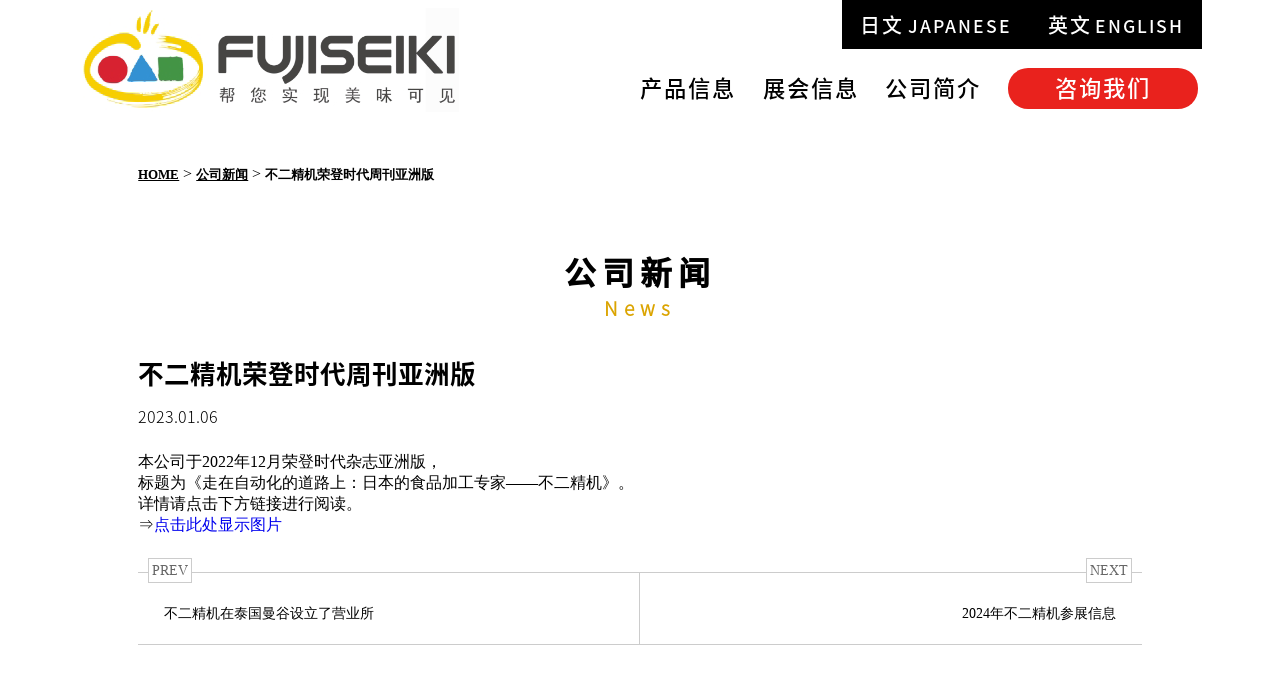

--- FILE ---
content_type: text/html; charset=UTF-8
request_url: https://fujiseiki-china.com/news/news-633/
body_size: 26800
content:
<!doctype html>
<html lang="zh-Hans">
<head>
<meta charset="UTF-8">
<meta http-equiv="X-UA-Compatible" content="IE=edge">
<meta name="viewport" content="width=device-width, initial-scale=1">
<meta name="format-detection" content="telephone=no">
<link rel="icon" type="image/vnd.microsoft.icon" href="https://fujiseiki-china.com/wp/wp-content/themes/twentytwelve_child/img/favicon.ico">
<link href="https://fujiseiki-china.com/wp/wp-content/themes/twentytwelve_child/css/style.css" rel="stylesheet" type="text/css">
<link href="https://fujiseiki-china.com/wp/wp-content/themes/twentytwelve_child/css/style_sp.css" rel="stylesheet" type="text/css">

<meta name='robots' content='index, follow, max-image-preview:large, max-snippet:-1, max-video-preview:-1' />

	<!-- This site is optimized with the Yoast SEO plugin v24.1 - https://yoast.com/wordpress/plugins/seo/ -->
	<title>不二精机荣登时代周刊亚洲版 | 不二精机</title>
	<link rel="canonical" href="https://fujiseiki-china.com/news/news-633/" />
	<meta property="og:locale" content="zh_CN" />
	<meta property="og:type" content="article" />
	<meta property="og:title" content="不二精机荣登时代周刊亚洲版 | 不二精机" />
	<meta property="og:description" content="本公司于2022年12月荣登时代杂志亚洲版， 标题为《走在自动化的道路上：日本的食品加工专家——不二精机》。 [&hellip;]" />
	<meta property="og:url" content="https://fujiseiki-china.com/news/news-633/" />
	<meta property="og:site_name" content="不二精机" />
	<meta property="article:modified_time" content="2023-08-01T08:26:05+00:00" />
	<meta name="twitter:card" content="summary_large_image" />
	<script type="application/ld+json" class="yoast-schema-graph">{"@context":"https://schema.org","@graph":[{"@type":"WebPage","@id":"https://fujiseiki-china.com/news/news-633/","url":"https://fujiseiki-china.com/news/news-633/","name":"不二精机荣登时代周刊亚洲版 | 不二精机","isPartOf":{"@id":"https://fujiseiki-china.com/#website"},"primaryImageOfPage":{"@id":"https://fujiseiki-china.com/news/news-633/#primaryimage"},"image":{"@id":"https://fujiseiki-china.com/news/news-633/#primaryimage"},"thumbnailUrl":"","datePublished":"2023-01-06T06:28:24+00:00","dateModified":"2023-08-01T08:26:05+00:00","breadcrumb":{"@id":"https://fujiseiki-china.com/news/news-633/#breadcrumb"},"inLanguage":"zh-Hans","potentialAction":[{"@type":"ReadAction","target":["https://fujiseiki-china.com/news/news-633/"]}]},{"@type":"ImageObject","inLanguage":"zh-Hans","@id":"https://fujiseiki-china.com/news/news-633/#primaryimage","url":"","contentUrl":""},{"@type":"BreadcrumbList","@id":"https://fujiseiki-china.com/news/news-633/#breadcrumb","itemListElement":[{"@type":"ListItem","position":1,"name":"ホーム","item":"https://fujiseiki-china.com/"},{"@type":"ListItem","position":2,"name":"公司新闻","item":"https://fujiseiki-china.com/news/"},{"@type":"ListItem","position":3,"name":"不二精机荣登时代周刊亚洲版"}]},{"@type":"WebSite","@id":"https://fujiseiki-china.com/#website","url":"https://fujiseiki-china.com/","name":"不二精机","description":"省人力饭团生产线　食品机的不二精机","potentialAction":[{"@type":"SearchAction","target":{"@type":"EntryPoint","urlTemplate":"https://fujiseiki-china.com/?s={search_term_string}"},"query-input":{"@type":"PropertyValueSpecification","valueRequired":true,"valueName":"search_term_string"}}],"inLanguage":"zh-Hans"}]}</script>
	<!-- / Yoast SEO plugin. -->


<style id='wp-img-auto-sizes-contain-inline-css' type='text/css'>
img:is([sizes=auto i],[sizes^="auto," i]){contain-intrinsic-size:3000px 1500px}
/*# sourceURL=wp-img-auto-sizes-contain-inline-css */
</style>
<style id='wp-block-library-inline-css' type='text/css'>
:root{--wp-block-synced-color:#7a00df;--wp-block-synced-color--rgb:122,0,223;--wp-bound-block-color:var(--wp-block-synced-color);--wp-editor-canvas-background:#ddd;--wp-admin-theme-color:#007cba;--wp-admin-theme-color--rgb:0,124,186;--wp-admin-theme-color-darker-10:#006ba1;--wp-admin-theme-color-darker-10--rgb:0,107,160.5;--wp-admin-theme-color-darker-20:#005a87;--wp-admin-theme-color-darker-20--rgb:0,90,135;--wp-admin-border-width-focus:2px}@media (min-resolution:192dpi){:root{--wp-admin-border-width-focus:1.5px}}.wp-element-button{cursor:pointer}:root .has-very-light-gray-background-color{background-color:#eee}:root .has-very-dark-gray-background-color{background-color:#313131}:root .has-very-light-gray-color{color:#eee}:root .has-very-dark-gray-color{color:#313131}:root .has-vivid-green-cyan-to-vivid-cyan-blue-gradient-background{background:linear-gradient(135deg,#00d084,#0693e3)}:root .has-purple-crush-gradient-background{background:linear-gradient(135deg,#34e2e4,#4721fb 50%,#ab1dfe)}:root .has-hazy-dawn-gradient-background{background:linear-gradient(135deg,#faaca8,#dad0ec)}:root .has-subdued-olive-gradient-background{background:linear-gradient(135deg,#fafae1,#67a671)}:root .has-atomic-cream-gradient-background{background:linear-gradient(135deg,#fdd79a,#004a59)}:root .has-nightshade-gradient-background{background:linear-gradient(135deg,#330968,#31cdcf)}:root .has-midnight-gradient-background{background:linear-gradient(135deg,#020381,#2874fc)}:root{--wp--preset--font-size--normal:16px;--wp--preset--font-size--huge:42px}.has-regular-font-size{font-size:1em}.has-larger-font-size{font-size:2.625em}.has-normal-font-size{font-size:var(--wp--preset--font-size--normal)}.has-huge-font-size{font-size:var(--wp--preset--font-size--huge)}.has-text-align-center{text-align:center}.has-text-align-left{text-align:left}.has-text-align-right{text-align:right}.has-fit-text{white-space:nowrap!important}#end-resizable-editor-section{display:none}.aligncenter{clear:both}.items-justified-left{justify-content:flex-start}.items-justified-center{justify-content:center}.items-justified-right{justify-content:flex-end}.items-justified-space-between{justify-content:space-between}.screen-reader-text{border:0;clip-path:inset(50%);height:1px;margin:-1px;overflow:hidden;padding:0;position:absolute;width:1px;word-wrap:normal!important}.screen-reader-text:focus{background-color:#ddd;clip-path:none;color:#444;display:block;font-size:1em;height:auto;left:5px;line-height:normal;padding:15px 23px 14px;text-decoration:none;top:5px;width:auto;z-index:100000}html :where(.has-border-color){border-style:solid}html :where([style*=border-top-color]){border-top-style:solid}html :where([style*=border-right-color]){border-right-style:solid}html :where([style*=border-bottom-color]){border-bottom-style:solid}html :where([style*=border-left-color]){border-left-style:solid}html :where([style*=border-width]){border-style:solid}html :where([style*=border-top-width]){border-top-style:solid}html :where([style*=border-right-width]){border-right-style:solid}html :where([style*=border-bottom-width]){border-bottom-style:solid}html :where([style*=border-left-width]){border-left-style:solid}html :where(img[class*=wp-image-]){height:auto;max-width:100%}:where(figure){margin:0 0 1em}html :where(.is-position-sticky){--wp-admin--admin-bar--position-offset:var(--wp-admin--admin-bar--height,0px)}@media screen and (max-width:600px){html :where(.is-position-sticky){--wp-admin--admin-bar--position-offset:0px}}

/*# sourceURL=wp-block-library-inline-css */
</style><style id='global-styles-inline-css' type='text/css'>
:root{--wp--preset--aspect-ratio--square: 1;--wp--preset--aspect-ratio--4-3: 4/3;--wp--preset--aspect-ratio--3-4: 3/4;--wp--preset--aspect-ratio--3-2: 3/2;--wp--preset--aspect-ratio--2-3: 2/3;--wp--preset--aspect-ratio--16-9: 16/9;--wp--preset--aspect-ratio--9-16: 9/16;--wp--preset--color--black: #000000;--wp--preset--color--cyan-bluish-gray: #abb8c3;--wp--preset--color--white: #fff;--wp--preset--color--pale-pink: #f78da7;--wp--preset--color--vivid-red: #cf2e2e;--wp--preset--color--luminous-vivid-orange: #ff6900;--wp--preset--color--luminous-vivid-amber: #fcb900;--wp--preset--color--light-green-cyan: #7bdcb5;--wp--preset--color--vivid-green-cyan: #00d084;--wp--preset--color--pale-cyan-blue: #8ed1fc;--wp--preset--color--vivid-cyan-blue: #0693e3;--wp--preset--color--vivid-purple: #9b51e0;--wp--preset--color--blue: #21759b;--wp--preset--color--dark-gray: #444;--wp--preset--color--medium-gray: #9f9f9f;--wp--preset--color--light-gray: #e6e6e6;--wp--preset--gradient--vivid-cyan-blue-to-vivid-purple: linear-gradient(135deg,rgb(6,147,227) 0%,rgb(155,81,224) 100%);--wp--preset--gradient--light-green-cyan-to-vivid-green-cyan: linear-gradient(135deg,rgb(122,220,180) 0%,rgb(0,208,130) 100%);--wp--preset--gradient--luminous-vivid-amber-to-luminous-vivid-orange: linear-gradient(135deg,rgb(252,185,0) 0%,rgb(255,105,0) 100%);--wp--preset--gradient--luminous-vivid-orange-to-vivid-red: linear-gradient(135deg,rgb(255,105,0) 0%,rgb(207,46,46) 100%);--wp--preset--gradient--very-light-gray-to-cyan-bluish-gray: linear-gradient(135deg,rgb(238,238,238) 0%,rgb(169,184,195) 100%);--wp--preset--gradient--cool-to-warm-spectrum: linear-gradient(135deg,rgb(74,234,220) 0%,rgb(151,120,209) 20%,rgb(207,42,186) 40%,rgb(238,44,130) 60%,rgb(251,105,98) 80%,rgb(254,248,76) 100%);--wp--preset--gradient--blush-light-purple: linear-gradient(135deg,rgb(255,206,236) 0%,rgb(152,150,240) 100%);--wp--preset--gradient--blush-bordeaux: linear-gradient(135deg,rgb(254,205,165) 0%,rgb(254,45,45) 50%,rgb(107,0,62) 100%);--wp--preset--gradient--luminous-dusk: linear-gradient(135deg,rgb(255,203,112) 0%,rgb(199,81,192) 50%,rgb(65,88,208) 100%);--wp--preset--gradient--pale-ocean: linear-gradient(135deg,rgb(255,245,203) 0%,rgb(182,227,212) 50%,rgb(51,167,181) 100%);--wp--preset--gradient--electric-grass: linear-gradient(135deg,rgb(202,248,128) 0%,rgb(113,206,126) 100%);--wp--preset--gradient--midnight: linear-gradient(135deg,rgb(2,3,129) 0%,rgb(40,116,252) 100%);--wp--preset--font-size--small: 13px;--wp--preset--font-size--medium: 20px;--wp--preset--font-size--large: 36px;--wp--preset--font-size--x-large: 42px;--wp--preset--spacing--20: 0.44rem;--wp--preset--spacing--30: 0.67rem;--wp--preset--spacing--40: 1rem;--wp--preset--spacing--50: 1.5rem;--wp--preset--spacing--60: 2.25rem;--wp--preset--spacing--70: 3.38rem;--wp--preset--spacing--80: 5.06rem;--wp--preset--shadow--natural: 6px 6px 9px rgba(0, 0, 0, 0.2);--wp--preset--shadow--deep: 12px 12px 50px rgba(0, 0, 0, 0.4);--wp--preset--shadow--sharp: 6px 6px 0px rgba(0, 0, 0, 0.2);--wp--preset--shadow--outlined: 6px 6px 0px -3px rgb(255, 255, 255), 6px 6px rgb(0, 0, 0);--wp--preset--shadow--crisp: 6px 6px 0px rgb(0, 0, 0);}:where(.is-layout-flex){gap: 0.5em;}:where(.is-layout-grid){gap: 0.5em;}body .is-layout-flex{display: flex;}.is-layout-flex{flex-wrap: wrap;align-items: center;}.is-layout-flex > :is(*, div){margin: 0;}body .is-layout-grid{display: grid;}.is-layout-grid > :is(*, div){margin: 0;}:where(.wp-block-columns.is-layout-flex){gap: 2em;}:where(.wp-block-columns.is-layout-grid){gap: 2em;}:where(.wp-block-post-template.is-layout-flex){gap: 1.25em;}:where(.wp-block-post-template.is-layout-grid){gap: 1.25em;}.has-black-color{color: var(--wp--preset--color--black) !important;}.has-cyan-bluish-gray-color{color: var(--wp--preset--color--cyan-bluish-gray) !important;}.has-white-color{color: var(--wp--preset--color--white) !important;}.has-pale-pink-color{color: var(--wp--preset--color--pale-pink) !important;}.has-vivid-red-color{color: var(--wp--preset--color--vivid-red) !important;}.has-luminous-vivid-orange-color{color: var(--wp--preset--color--luminous-vivid-orange) !important;}.has-luminous-vivid-amber-color{color: var(--wp--preset--color--luminous-vivid-amber) !important;}.has-light-green-cyan-color{color: var(--wp--preset--color--light-green-cyan) !important;}.has-vivid-green-cyan-color{color: var(--wp--preset--color--vivid-green-cyan) !important;}.has-pale-cyan-blue-color{color: var(--wp--preset--color--pale-cyan-blue) !important;}.has-vivid-cyan-blue-color{color: var(--wp--preset--color--vivid-cyan-blue) !important;}.has-vivid-purple-color{color: var(--wp--preset--color--vivid-purple) !important;}.has-black-background-color{background-color: var(--wp--preset--color--black) !important;}.has-cyan-bluish-gray-background-color{background-color: var(--wp--preset--color--cyan-bluish-gray) !important;}.has-white-background-color{background-color: var(--wp--preset--color--white) !important;}.has-pale-pink-background-color{background-color: var(--wp--preset--color--pale-pink) !important;}.has-vivid-red-background-color{background-color: var(--wp--preset--color--vivid-red) !important;}.has-luminous-vivid-orange-background-color{background-color: var(--wp--preset--color--luminous-vivid-orange) !important;}.has-luminous-vivid-amber-background-color{background-color: var(--wp--preset--color--luminous-vivid-amber) !important;}.has-light-green-cyan-background-color{background-color: var(--wp--preset--color--light-green-cyan) !important;}.has-vivid-green-cyan-background-color{background-color: var(--wp--preset--color--vivid-green-cyan) !important;}.has-pale-cyan-blue-background-color{background-color: var(--wp--preset--color--pale-cyan-blue) !important;}.has-vivid-cyan-blue-background-color{background-color: var(--wp--preset--color--vivid-cyan-blue) !important;}.has-vivid-purple-background-color{background-color: var(--wp--preset--color--vivid-purple) !important;}.has-black-border-color{border-color: var(--wp--preset--color--black) !important;}.has-cyan-bluish-gray-border-color{border-color: var(--wp--preset--color--cyan-bluish-gray) !important;}.has-white-border-color{border-color: var(--wp--preset--color--white) !important;}.has-pale-pink-border-color{border-color: var(--wp--preset--color--pale-pink) !important;}.has-vivid-red-border-color{border-color: var(--wp--preset--color--vivid-red) !important;}.has-luminous-vivid-orange-border-color{border-color: var(--wp--preset--color--luminous-vivid-orange) !important;}.has-luminous-vivid-amber-border-color{border-color: var(--wp--preset--color--luminous-vivid-amber) !important;}.has-light-green-cyan-border-color{border-color: var(--wp--preset--color--light-green-cyan) !important;}.has-vivid-green-cyan-border-color{border-color: var(--wp--preset--color--vivid-green-cyan) !important;}.has-pale-cyan-blue-border-color{border-color: var(--wp--preset--color--pale-cyan-blue) !important;}.has-vivid-cyan-blue-border-color{border-color: var(--wp--preset--color--vivid-cyan-blue) !important;}.has-vivid-purple-border-color{border-color: var(--wp--preset--color--vivid-purple) !important;}.has-vivid-cyan-blue-to-vivid-purple-gradient-background{background: var(--wp--preset--gradient--vivid-cyan-blue-to-vivid-purple) !important;}.has-light-green-cyan-to-vivid-green-cyan-gradient-background{background: var(--wp--preset--gradient--light-green-cyan-to-vivid-green-cyan) !important;}.has-luminous-vivid-amber-to-luminous-vivid-orange-gradient-background{background: var(--wp--preset--gradient--luminous-vivid-amber-to-luminous-vivid-orange) !important;}.has-luminous-vivid-orange-to-vivid-red-gradient-background{background: var(--wp--preset--gradient--luminous-vivid-orange-to-vivid-red) !important;}.has-very-light-gray-to-cyan-bluish-gray-gradient-background{background: var(--wp--preset--gradient--very-light-gray-to-cyan-bluish-gray) !important;}.has-cool-to-warm-spectrum-gradient-background{background: var(--wp--preset--gradient--cool-to-warm-spectrum) !important;}.has-blush-light-purple-gradient-background{background: var(--wp--preset--gradient--blush-light-purple) !important;}.has-blush-bordeaux-gradient-background{background: var(--wp--preset--gradient--blush-bordeaux) !important;}.has-luminous-dusk-gradient-background{background: var(--wp--preset--gradient--luminous-dusk) !important;}.has-pale-ocean-gradient-background{background: var(--wp--preset--gradient--pale-ocean) !important;}.has-electric-grass-gradient-background{background: var(--wp--preset--gradient--electric-grass) !important;}.has-midnight-gradient-background{background: var(--wp--preset--gradient--midnight) !important;}.has-small-font-size{font-size: var(--wp--preset--font-size--small) !important;}.has-medium-font-size{font-size: var(--wp--preset--font-size--medium) !important;}.has-large-font-size{font-size: var(--wp--preset--font-size--large) !important;}.has-x-large-font-size{font-size: var(--wp--preset--font-size--x-large) !important;}
/*# sourceURL=global-styles-inline-css */
</style>

<style id='classic-theme-styles-inline-css' type='text/css'>
/*! This file is auto-generated */
.wp-block-button__link{color:#fff;background-color:#32373c;border-radius:9999px;box-shadow:none;text-decoration:none;padding:calc(.667em + 2px) calc(1.333em + 2px);font-size:1.125em}.wp-block-file__button{background:#32373c;color:#fff;text-decoration:none}
/*# sourceURL=/wp-includes/css/classic-themes.min.css */
</style>
<link rel='stylesheet' id='contact-form-7-css' href='https://fujiseiki-china.com/wp/wp-content/plugins/contact-form-7/includes/css/styles.css' type='text/css' media='all' />
<link rel='stylesheet' id='twentytwelve-fonts-css' href='https://fonts.googleapis.com/css?family=Open+Sans%3A400italic%2C700italic%2C400%2C700&#038;subset=latin%2Clatin-ext&#038;display=fallback' type='text/css' media='all' />
<link rel='stylesheet' id='twentytwelve-style-css' href='https://fujiseiki-china.com/wp/wp-content/themes/twentytwelve_child/style.css' type='text/css' media='all' />
<link rel='stylesheet' id='twentytwelve-block-style-css' href='https://fujiseiki-china.com/wp/wp-content/themes/twentytwelve/css/blocks.css' type='text/css' media='all' />
<script type="text/javascript" src="https://fujiseiki-china.com/wp/wp-includes/js/jquery/jquery.min.js" id="jquery-core-js"></script>
<script type="text/javascript" src="https://fujiseiki-china.com/wp/wp-includes/js/jquery/jquery-migrate.min.js" id="jquery-migrate-js"></script>
<noscript><style>.lazyload[data-src]{display:none !important;}</style></noscript><style>.lazyload{background-image:none !important;}.lazyload:before{background-image:none !important;}</style></head>
<body>
<div class="gridContainer">
  <!-- Navigation -->
	<header class="header">
		<div class="container">
			<div class="r_top">
				<h1><a href="https://fujiseiki-china.com/"><img src="[data-uri]" alt="不二精機" class="logo lazyload" id="logo" data-src="https://fujiseiki-china.com/wp/wp-content/themes/twentytwelve_child/img/logo.png" decoding="async" data-eio-rwidth="376" data-eio-rheight="104"><noscript><img src="https://fujiseiki-china.com/wp/wp-content/themes/twentytwelve_child/img/logo.png" alt="不二精機" class="logo" id="logo" data-eio="l"></noscript></a></h1>
				<div class="openbtn"><span></span><span></span><span></span></div>
				<nav class="r_nav text-medium" id="g-nav">
				<div id="g-nav-list">
				<ul class="r_nav1">
					<li><a href="https://www.fuji-seiki.co.jp/">日文<span>JAPANESE</span></a></li>
					<li><a href="https://international.fuji-seiki.co.jp/">英文<span>ENGLISH</span></a></li> 
				</ul>
				<ul id="menu-top-menu" class="r_nav2"><li id="menu-item-64" class="menu-item menu-item-type-post_type menu-item-object-page menu-item-64"><a href="https://fujiseiki-china.com/products/">产品信息</a></li>
<li id="menu-item-430" class="menu-item menu-item-type-post_type menu-item-object-page menu-item-430"><a href="https://fujiseiki-china.com/exhibitions/">展会信息</a></li>
<li id="menu-item-34" class="menu-item menu-item-type-post_type menu-item-object-page menu-item-34"><a href="https://fujiseiki-china.com/about/">公司简介</a></li>
<li id="menu-item-45" class="menu-item menu-item-type-post_type menu-item-object-page menu-item-45"><a href="https://fujiseiki-china.com/contact/">咨询我们</a></li>
</ul>				</div>
				</nav>
			</div>
		</div>
	</header>	
<main class="main">
<section class="sub1">
<div class="container">
<div class="box">
<div class="breadcrumb-area">
<span property="itemListElement" typeof="ListItem"><a property="item" typeof="WebPage" title="Go to 不二精机." href="https://fujiseiki-china.com" class="home" ><span property="name">HOME</span></a><meta property="position" content="1"></span> &gt; <span property="itemListElement" typeof="ListItem"><a property="item" typeof="WebPage" title="转到 公司新闻." href="https://fujiseiki-china.com/news/" class="archive post-news-archive" ><span property="name">公司新闻</span></a><meta property="position" content="2"></span> &gt; <span property="itemListElement" typeof="ListItem"><span property="name" class="post post-news current-item">不二精机荣登时代周刊亚洲版</span><meta property="url" content="https://fujiseiki-china.com/news/news-633/"><meta property="position" content="3"></span></div>
	<h2 class="sub_tit_h2 text-medium">公司新闻<span class="text-light">News</span></h2>
  <div>
    <div>
   <h3 class='event-title text-bold'>不二精机荣登时代周刊亚洲版</h3>
   <p class='event-date text-light'>2023.01.06</p>

	<p class='event-content text-light'><p>本公司于2022年12月荣登时代杂志亚洲版，</p>
<p>标题为《走在自动化的道路上：日本的食品加工专家——不二精机》。</p>
<p>详情请点击下方链接进行阅读。</p>
<p>⇒<a href="https://fujiseiki-china.com/wp/wp-content/uploads/2023/01/点击此处显示图片.pdf">点击此处显示图片</a></p>
</p>

        </div>
   
 </div>

 
<div>
<div id="prev_next" class="clearfix">  
<a href="https://fujiseiki-china.com/news/news-577/" title="不二精机在泰国曼谷设立了营业所" id="prev" class="clearfix">
<div id="prev_title">PREV</div><div class="pn_navi"><p>不二精机在泰国曼谷设立了营业所</p></div></a><a href="https://fujiseiki-china.com/news/news-751/" title="2024年不二精机参展信息" id="next" class="clearfix">  
<div id="next_title">NEXT</div><div class="pn_navi2">
<p>2024年不二精机参展信息</p></div></a></div>
</div>


</div>
</div>
</section>
		
</main>

<footer class="fot" id="footer">
		<div class="container">
			<div class="fot_menu">
				<ul id="menu-footer_menu" class="fot_menu_ul text-light"><li id="menu-item-65" class="menu-item menu-item-type-post_type menu-item-object-page menu-item-home menu-item-65"><a href="https://fujiseiki-china.com/">首页</a></li>
<li id="menu-item-66" class="menu-item menu-item-type-post_type menu-item-object-page menu-item-66"><a href="https://fujiseiki-china.com/products/">产品信息</a></li>
<li id="menu-item-429" class="menu-item menu-item-type-post_type menu-item-object-page menu-item-429"><a href="https://fujiseiki-china.com/exhibitions/">展会信息</a></li>
<li id="menu-item-67" class="menu-item menu-item-type-post_type menu-item-object-page menu-item-67"><a href="https://fujiseiki-china.com/about/">公司简介</a></li>
<li id="menu-item-68" class="menu-item menu-item-type-post_type menu-item-object-page menu-item-privacy-policy menu-item-68"><a rel="privacy-policy" href="https://fujiseiki-china.com/privacy/">隐私安全</a></li>
<li id="menu-item-69" class="menu-item menu-item-type-post_type menu-item-object-page menu-item-69"><a href="https://fujiseiki-china.com/contact/">咨询我们</a></li>
</ul>			</div>
			<div class="copyright text-light">All rights reversed. Copyright FUJISEIKI CO.,LTD.</div>
		</div>
    </footer>
</div>
<script src="https://ajax.googleapis.com/ajax/libs/jquery/3.4.1/jquery.min.js"></script>
<script type="text/javascript" src="https://fujiseiki-china.com/wp/wp-content/themes/twentytwelve_child/js/footerFixed.js"></script>
<script>
var $m = jQuery.noConflict();
	
	
$m('.openbtn').click(function(){
	$m(this).toggleClass('active');
	$m('#g-nav').toggleClass('panelactive');
});

$m('#g-nav a').click(function(){
	$m('.openbtn').removeClass('active');
	$m('#g-nav').removeClass('panelactive');
});
	</script>
<!-- Main Container Ends -->
<script type="speculationrules">
{"prefetch":[{"source":"document","where":{"and":[{"href_matches":"/*"},{"not":{"href_matches":["/wp/wp-*.php","/wp/wp-admin/*","/wp/wp-content/uploads/*","/wp/wp-content/*","/wp/wp-content/plugins/*","/wp/wp-content/themes/twentytwelve_child/*","/wp/wp-content/themes/twentytwelve/*","/*\\?(.+)"]}},{"not":{"selector_matches":"a[rel~=\"nofollow\"]"}},{"not":{"selector_matches":".no-prefetch, .no-prefetch a"}}]},"eagerness":"conservative"}]}
</script>
<script type="text/javascript" id="eio-lazy-load-js-before">
/* <![CDATA[ */
var eio_lazy_vars = {"exactdn_domain":"","skip_autoscale":0,"bg_min_dpr":1.1,"threshold":0,"use_dpr":1};
//# sourceURL=eio-lazy-load-js-before
/* ]]> */
</script>
<script type="text/javascript" src="https://fujiseiki-china.com/wp/wp-content/plugins/ewww-image-optimizer/includes/lazysizes.min.js" id="eio-lazy-load-js" async="async" data-wp-strategy="async"></script>
<script type="text/javascript" src="https://fujiseiki-china.com/wp/wp-includes/js/dist/hooks.min.js" id="wp-hooks-js"></script>
<script type="text/javascript" src="https://fujiseiki-china.com/wp/wp-includes/js/dist/i18n.min.js" id="wp-i18n-js"></script>
<script type="text/javascript" id="wp-i18n-js-after">
/* <![CDATA[ */
wp.i18n.setLocaleData( { 'text direction\u0004ltr': [ 'ltr' ] } );
//# sourceURL=wp-i18n-js-after
/* ]]> */
</script>
<script type="text/javascript" src="https://fujiseiki-china.com/wp/wp-content/plugins/contact-form-7/includes/swv/js/index.js" id="swv-js"></script>
<script type="text/javascript" id="contact-form-7-js-translations">
/* <![CDATA[ */
( function( domain, translations ) {
	var localeData = translations.locale_data[ domain ] || translations.locale_data.messages;
	localeData[""].domain = domain;
	wp.i18n.setLocaleData( localeData, domain );
} )( "contact-form-7", {"translation-revision-date":"2024-12-09 02:48:04+0000","generator":"GlotPress\/4.0.1","domain":"messages","locale_data":{"messages":{"":{"domain":"messages","plural-forms":"nplurals=1; plural=0;","lang":"zh_CN"},"Error:":["\u62a5\u9519\uff1a"]}},"comment":{"reference":"includes\/js\/index.js"}} );
//# sourceURL=contact-form-7-js-translations
/* ]]> */
</script>
<script type="text/javascript" id="contact-form-7-js-before">
/* <![CDATA[ */
var wpcf7 = {
    "api": {
        "root": "https:\/\/fujiseiki-china.com\/wp-json\/",
        "namespace": "contact-form-7\/v1"
    }
};
//# sourceURL=contact-form-7-js-before
/* ]]> */
</script>
<script type="text/javascript" src="https://fujiseiki-china.com/wp/wp-content/plugins/contact-form-7/includes/js/index.js" id="contact-form-7-js"></script>
<script type="text/javascript" src="https://fujiseiki-china.com/wp/wp-content/themes/twentytwelve/js/navigation.js" id="twentytwelve-navigation-js"></script>
</body>
</html>

--- FILE ---
content_type: text/css
request_url: https://fujiseiki-china.com/wp/wp-content/themes/twentytwelve_child/css/style.css
body_size: 27292
content:
@charset "utf-8";

@font-face {
	font-family: 'myfont1-1';
	src:url("../fonts/san-serif/NotoSansSC-Regular.otf") format('opentype');
	font-weight: regular;
	font-display: swap;
}

@font-face {
	font-family: 'myfont1-2';
	src:url("../fonts/san-serif/NotoSansSC-Thin.otf") format('opentype');
	font-weight: thin;
	font-display: swap;
}

@font-face {
	font-family: 'myfont1-3';
	src:url("../fonts/san-serif/NotoSansSC-Light.otf") format('opentype');
	font-weight: light;
	font-display: swap;
}

@font-face {
	font-family: 'myfont1-4';
	src:url("../fonts/san-serif/NotoSansSC-Medium.otf") format('opentype');
	font-weight: medium;
	font-display: swap;
}

@font-face {
	font-family: 'myfont1-5';
	src:url("../fonts/san-serif/NotoSansSC-Bold.otf") format('opentype');
	font-weight: bold;
	font-display: swap;
}

@font-face {
	font-family: 'myfont2-1';
	src:url("../fonts/serif/NotoSerifSC-Regular.otf") format('opentype');
	font-weight: regular;
	font-display: swap;
}

@font-face {
	font-family: 'myfont2-2';
	src:url("../fonts/serif/NotoSerifSC-SemiBold.otf") format('opentype');
	font-weight: semibold;
	font-display: swap;
}

@font-face {
	font-family: 'myfont2-3';
	src:url("../fonts/serif/NotoSerifSC-Bold.otf")format('opentype');
	font-weight: bold;
	font-display: swap;
}

.text {
  font-family: 'myfont1-1', sans-serif;
  font-weight: regular;
}

.text-thin {
  font-family: 'myfont1-2', sans-serif;
  font-weight: thin;
}
	
.text-light {
  font-family: 'myfont1-3', sans-serif;
  font-style: light;
}

.text-medium {
  font-family: 'myfont1-4', sans-serif;
  font-style: medium;
}
.text-bold {
  font-family: 'myfont1-5', sans-serif;
  font-weight: bold:
}

.subtext {
  font-family: 'myfont2-1', sans-serif;
  font-weight: regular;
}
.subtext-medium {
  font-family: 'myfont2-2', sans-serif;
  font-style: semibold;
}
.subtext-bold {
  font-family: 'myfont2-3', sans-serif;
  font-weight: bold:
}



body {
	background-color: #fff;
	margin-top: 0px;
	margin-right: 0px;
	margin-bottom: 0px;
	margin-left: 0px;
	font-style: normal;
	font-weight: 200;
	overflow-x: hidden !important;
	word-break: break-all;
}

.gridContainer {
	margin-left: auto;
	margin-right: auto;
	width: 100%;
	padding-left: 0;
	padding-right: 0;
}

/* Container */
.container {
	width: 100%;
	max-width:1115px;
	display: block;
	margin-left: auto;
	margin-right: auto;
}

.container2 {
	width: 100%;
	max-width:1138px;
	display: block;
	margin-left: auto;
	margin-right: auto;
}

*{margin:0; padding:0;}
a:link,a:hover,a:visited{text-decoration:none;}
img, object, embed, video {
	max-width: 100%;
}

*, *::before, *::after {
    box-sizing: border-box;
}

.ie6 img {
	width:100%;
}

img{width:100%; height:auto; display:block;}

.logo{max-width:376px;}

header,main,footer{width:100%; margin:0 auto;}

.side{text-align: justify; text-justify: inter-ideograph;}




/******************************* header ****************************************/

.header {
    position: absolute;
    top: 0;
    left: 0;
    width: 100%;
    display: -webkit-box;
    display: -ms-flexbox;
    display: flex;
    -ms-flex-wrap: nowrap;
    flex-wrap: nowrap;
    -webkit-box-pack: justify;
    -ms-flex-pack: justify;
    justify-content: space-between;
    -webkit-box-align: stretch;
    -ms-flex-align: stretch;
    align-items: stretch;
    -webkit-transition: all 0.4s ease;
    transition: all 0.4s ease;
	padding:0 1%;
}


.header {
    position: relative;
}

.header .r_top .r_nav li a{transition:1.0s;}
.header .r_top .r_nav li a,.header .r_top .r_nav li a:hover,.header .r_top .r_nav li a:visited{color:#000;}

.r_nav2 .nav_4 a {position: relative; display: inline-block; text-decoration: none;}
.r_nav2 .nav_4 a::after {position: absolute; bottom: -4px; left: 0; content: ''; width: 100%; height: 2px; background: #e9221d; transform: scale(0, 1); transform-origin: right top; transition: transform .3s;}
.r_nav2 .nav_4 a:hover::after {transform-origin: left top; transform: scale(1, 1);}

/***********************************************/
/***********************************************/
/***********************************************/
.r_nav2 li:not(:last-child) a {position: relative; display: inline-block; text-decoration: none;}
.r_nav2 li:not(:last-child) a::after {position: absolute; bottom: -4px; left: 0; content: ''; width: 100%; height: 2px; background: #e9221d; transform: scale(0, 1); transform-origin: right top; transition: transform .3s;}
.r_nav2 li:not(:last-child) a:hover::after {transform-origin: left top; transform: scale(1, 1);}
.menu-top-menu-container{display:none;}
/***********************************************/
/***********************************************/
/***********************************************/



.r_top{display: flex; justify-content: space-between;}
.r_top h1{margin:0.26em 0;}

.r_top {
    -webkit-transition: all 0.3s;
    -o-transition: all 0.3s;
    transition: all 0.3s;
    width: 100%;
    z-index: 4;
}

.r_nav1 li a:link,.r_nav1 li a:visited{color:#fff !important;}

.main1{width:100%; margin-right: auto; margin-left: auto;}

.main_tit,.main_tit2{font-size:1.7rem; margin:3.2rem auto 1.3rem; text-align:center; color:#222222;}
.main_titspan{margin-right:1rem;}
.main_p{margin:0.9em 0 0; text-indent: 2em;}
.main_p2{margin:0.8em 0 3.5em;}
.main_p,.main_p2{font-size:1.1rem; line-height:2; color:#222222;}
.main_p2{text-align:right; margin-right:2.1em;}
.main_p2 span{margin-left:1rem;}
.main_p3{margin:1.2em 0 0; line-height:1.8;}
.sub1_p2{text-indent: 2em; display: block;}

.banner1{max-width:319px; margin:0 auto;}
.main_list1 p{border-radius: 16px; position: relative; overflow: hidden;}
.main_list1 a{display:block; transition:1.0s;}
.main_list1 a img{transition:1.0s;}
.main_list1 a:hover {opacity: 0.5;}
.hoverMask{
  opacity: 0;
  width: 100%;
  height: auto;
  position: absolute;
  top: 0;
  bottom: 0;
  right: 0;
  left: 0;
  background: rgba(0,0,0,0.7);
  display: flex;
  justify-content: center;
  align-items: center;
  color: #fff;
  text-align: center;
  transition:all 0.6s ease;
}

.hoverMask:hover{
  opacity: 1;
}

.main_box{padding:0 2.5%;}
.main_list1 {color: #000;}
.main_l_h3{color:#222222; font-size:1.4rem; width:84%; margin:0.8rem auto; letter-spacing: 1px;}
.main_l_h_span,.main_l_h_span2{color:#f7b900; display:block; letter-spacing: 1px;}
.main_l_h_span{font-size:0.75rem;}
.main_tit2{position: relative; padding-bottom:0.6rem;}
.main_tit2:before{content:""; position:absolute; bottom:0; right:0; left:0; margin:auto; width:4%; height:1px; background:#707070;}
.main_l_h_span2{margin:3px 0; font-size:1.1rem;}

.main3{background:#fff; width:100%;}
.main4{background:#f6f6f6; width:100%;}

.c1{padding:0.1em 0 0.5em;}

.main_list_all{text-align:center;}
.main_ul_list{margin:0.95em 5% 3em;}
.main_date{white-space: nowrap;}
a.main_u_l_link:link,a.main_u_l_link:hover,a.main_u_l_link:visited{color:#000; text-decoration: none;}
.main_date,.main_text{text-align:left; font-size:1.1em;}
.main_date{color:#f7b900 !important;}

.main_u_l_li{list-style:none;}
.main_u_l_li a{display:block; transition:1.0s;}
.main_u_l_li a:hover {opacity: 0.6; background:#e1e1e1;}
.main_list_linkoya{text-align:center;}

.main_list_link{margin:3em auto 4em; color:#fff; padding:0.6em 3em; background:#f7b900; border-radius: 30px; display:inline-block; font-size:1.1rem; transition:1.0s;}
.main_list_link:link,.main_list_link:hover,.main_list_link:visited{color:#fff; text-decoration: none;}
.main_list_link:hover{background:#dba400;}

.fot{background:#000;}
.fot_menu{width:80%; margin:0 auto; text-align: center;}
.fot_menu_ul{padding: 1% 0;}
.fot_menu_ul li{list-style:none; display:inline-block; margin:1.3rem 2rem; font-size:1.25rem;}
.fot_menu_ul li a:link,.fot_menu_ul li a:hover,.fot_menu_ul li a:visited{color:#f7b900;}

.copyright{text-align:center; font-size:1rem; padding:0.9em 0 1em; color:#fff;}


/************************************ about ************************************/

.sub{border-top:1px solid #81909b;}
.sub1{width:100%; margin-right: auto; margin-left: auto;}
.sub_tit_h2{font-size:2rem; margin:2em 0 1em; letter-spacing: 6px; text-align:center; width:100%;}
.sub_tit_h2 span{color:#dba400; font-size:1.2rem; display:block;}
.sub1_p_div{margin:0.9em 0 2em;}
.sub1_p{text-indent: 2em; line-height:2;}
.sub1_p_span{text-indent: 2em; display:block;}
.sub1_p_span2{text-align:center; display:block; margin:0.6rem 0 0;}

.sub_tit_h3{font-size:1.8rem; margin:2em 0 1em; text-align:left;}
.sub_table{width: 100%; border-spacing: 0; margin-bottom:6rem;}
.sub_table th{border-bottom: solid 2px #fb5144; padding: 1.5rem 2rem; white-space: nowrap; vertical-align: top;}
.sub_table td{border-bottom: solid 2px #ddd; text-align: left; padding: 1.5rem 1rem;}

.scroll_on1{
animation:fadeUpAnime 1s ease-in-out forwards;
}

@keyframes fadeUpAnime{
  from {
    opacity: 0;
  transform: translateY(30px);
  }

  to {
    opacity: 1;
  transform: translateY(0);
  }
}
 
.scroll{
    opacity: 0;
}

.company{max-width:700px;}

.box{margin:0 5% 6rem;}
.box2{padding:0 3% 6rem;}
.box3{padding:0 5%;}



/************************************ contact ************************************/


.sub1_contact_p{margin:0.9em 0 2em; line-height:2; text-align:center;}

.contact{width: 100%; border-spacing: 0;}
.contact th,.contact td{width:100%; display:block; text-align:left; font-size:1rem; line-height:2;}
.contact th{padding: 0.6rem 0;}
.contact th span{border:1px solid #fb5144; color:#fb5144; padding:0.2rem 0.7rem; font-size:0.8rem; margin-left:1rem;}
.contact td{padding: 0 0 1rem 0;}
.contact_oth{background:#f2f2f2; padding:0.4rem 2rem; margin:1rem 0; display:block; width:100%; box-sizing: border-box;}
.contact_oth .oth1{width:20%;}
.contact_oth .wpcf7-form-control-wrap{width:80%;}
.contact_text{position:relative; padding-left:1rem;}
.contact_text::before{content:""; position:absolute; left: 0; top:2px; bottom:0; margin:auto; width: 9px; height: 9px; border-top: 3px solid #dba400; border-right: 3px solid #dba400; -webkit-transform: rotate(45deg);   transform: rotate(45deg);}

input , select , textarea , button{
border-radius: 0;
}

input[type="text"],input[type="email"],input[type="tel"],textarea{
	width: 100%;
    padding: 10px 15px;
    font-size: 16px;
    border-radius: 3px;
    border: 2px solid #ddd;
    box-sizing: border-box;
    box-shadow: none;
    -webkit-appearance: none;
}

input[type="text"]:focus,input[type="email"]:focus,input[type="tel"]:focus,input[type="number"]:focus,textarea:focus {
  border: 2px solid #dba400;
  outline: 0;
}

input[type="number"]{
	padding: 10px 15px;
    font-size: 16px;
    border-radius: 3px;
    border: 2px solid #ddd;
    box-sizing: border-box;
    box-shadow: none;
    -webkit-appearance: none;
}

.wpcf7-list-item.first{margin-left:0 !important;}

input[type="submit"] {
  -webkit-appearance: none;
  border-radius: 0;
}

input[type="submit"] {
    padding: 1em 3em;
	width:50%;
    border: none;
    margin: 2rem auto 0.5rem;
    background: #e9221d;
    color: #fff;
    display: block;
    border-radius: 30px;
	box-sizing: border-box;
	cursor: pointer;
}

input[type="submit"]:hover {
	background:#b71e1b;
}

.wpcf7-list-item {margin: 0 3.5em 0 0 !important;}
/************************************ privacy ************************************/


.privacy1{font-size:1.1rem; text-align:left; line-height:2; margin:2rem 0 4rem;}
.privacy_h3{position:relative; padding-left:1.8rem;}
.privacy_h3:before{
	content:"";
	position:absolute; top:2px; bottom:0; left:0; margin:auto; width:1.8%; height:5px; background:#e9221d;
}

.privacy1 a:link,.privacy1 a:visited{color:#000; text-decoration: underline;}
.privacy1 a:hover{color:#3291d3;}


/************************************ product ************************************/

.product1{font-size:1.1rem; text-align:center; line-height:2; margin:0.4rem 0 1rem; width:100%;}
.product_box{padding:10px 0 4rem; display: flex; flex-direction: row; flex-wrap: wrap; justify-content: space-between;}
.product_list1{width:22%; margin:1%}


.product_box1,.product_box2 {
  cursor: pointer;
  max-width: 500px;
  overflow: hidden;
  position: relative;
  width: 100%;
}

.product_box1:before {
    height: 0;
    display: block;
    position: absolute;
    left: -3px;
    content: "";
    border-top: solid 30px #fff;
    border-right: solid 30px transparent;
    top: -3px;
    z-index: 2;
}
.product_box1:after {
    height: 0;
    display: block;
    position: absolute;
    left: -2px;
    content: "";
    border-top: solid 30px transparent;
    border-right: solid 30px transparent;
    top: -2px;
}

.product_box2:before {
    height: 0;
    display: block;
    position: absolute;
    right: -3px;
    content: "";
    border-bottom: solid 30px #fff;
    border-left: solid 30px transparent;
    bottom: -3px;
    z-index: 2;
}
.product_box2:after {
    height: 0;
    display: block;
    position: absolute;
    right: -2px;
    content: "";
    border-bottom: solid 30px transparent;
    border-left: solid 30px transparent;
    bottom: -2px;
}

.product_box1 img {
  height: auto;
  transition: transform .6s ease;
}
.product_list1 a:hover .product_img1 {
  transform: scale(1.2);
}
/*
.product_box1::before {
  content: '';
  position: absolute;
  background: rgba(0, 0, 0, .3);
  top: 0;
  bottom: 0;
  right: 0;
  left: 0;
  height: auto;
  opacity: 0;
  transition: opacity .6s ease;
  width: 100%;
  z-index: 1;
}

.product_box1:hover::before {
  opacity: 1;
}
*/
.product_box2{width:100%; height:auto; background:#ebdcda;}

.product_h3{margin:0.9rem 1rem; box-sizing: border-box; text-align:center; font-size:1.7rem;}
.product_list1 a:link,.product_list1 a:hover,.product_list1 a:visited{color:#000;}

.product_list1 a:hover .product_h3{color:#dba400;}

.product_h2{width:100%; box-sizing: border-box; background:#e9221d; color:#fff; letter-spacing: 5px; font-size:1.7rem; border-radius: 50px; text-align:center;}
.product_h2 a{display:block; width:100%; padding: 0.4em 1em;}
.product_h2 a:link,.product_h2 a:hover,.product_h2 a:visited{color:#fff;}

.catalog_box a{display: flex; flex-direction: row; flex-wrap: wrap; justify-content: space-between; margin:2rem auto;}
.catalog_box img{position: relative; overflow: hidden; width:48%; margin:1%; transition: transform .6s ease;}
.catalog_box a:hover img {transform: scale(1.1);}

.product2{font-size:1.3rem; text-align:center; line-height:2; margin:2rem 0 1rem;}


/************************************ onigiri ************************************/

.onigiri{background:#fff;}
.onigiri_box{padding:10px 0 4rem; display: flex; flex-direction: row; flex-wrap: wrap; justify-content: space-between;}
.onigiri_list1{margin:3% 0; display: flex; flex-direction: column; background:#fef2f1;}
.onigiri_list1 .onigiri_ul,.onigiri_list1 .onigiri_ul_2{line-height: 1.5; flex-grow: 1; align-items:center;}

.onigiri_list1{position:relative; display: flex;
   flex-direction: column;}

.onigiri_pho_r{width:50%; padding:1rem; position:absolute; top:0; right:0; bottom:0; margin:auto;}
.onigiri_img1{
 max-width: 100%;
 max-height: 100%;
 width: auto;
 height: auto;
 position: absolute;
 top: 0;
 right: 0;
 bottom: 0;
 margin: auto !important;
}
.onigiri_box1 {
 position: relative;
 width: 100%;
 height: 100%;
}


.onigiri_pho_r_tate{width:35%; padding:1rem 1.5rem; position:absolute; top:0; right:0; bottom:0; margin:auto;}

.onigiri_pho_r_yoko{width:67%; padding:1rem; position:absolute; top:0; right:0; bottom:0; margin:auto;}

.onigiri_pho_r_yokosyo{width:54%; padding:1rem; position:absolute; top:0; right:0; bottom:0; margin:auto;}
.onigiri_pho_r_yokosyo_2{width:54%; padding:3rem 1rem 1rem; position:absolute; top:0; right:0; bottom:0; margin:auto;}

.onigiri_pho_r_yokosyo2{width:42%; padding:1rem 0.5rem; position:absolute; top:0; right:0; bottom:0; margin:auto;}

.onigiri_pho_r_syukusyo{width:50%; padding:2rem 1rem; position:absolute; top:0; right:0; bottom:0; margin:auto;}
.onigiri_pho_r_syukusyo_2{width:44%; padding:3rem 1rem 1rem; position:absolute; top:0; right:0; bottom:0; margin:auto;}

.onigiri_img1{margin:0 auto;}

.onigiri_h3,.onigiri_h3_yoko,.onigiri_h3_syukusyo_2,.onigiri_h3_yokosyo_2{margin:0.2rem 0 0.5rem; padding:0.8rem 2rem 0.8rem 1.5rem; box-sizing: border-box; text-align:left; font-size:1.6rem; border-bottom: 1px solid #89898c;}
.onigiri_h3_syukusyo_2,.onigiri_h3_yokosyo_2{font-size:1.4rem;}
.onigiri_h3_span{display:inline-block; font-size:0.75em;}
.onigiri_h3_span1{margin-right:1rem;}

.onigiri_list1 a:link,.onigiri_list1 a:hover,.onigiri_list1 a:visited{color:#000; text-decoration: none;}
.onigiri_ul,.onigiri_ul_2{margin:1.5em 0 0.6rem; width:58%; flex-grow: 1; padding-bottom:1rem;}
.onigiri_ul_2{width:65%;}
.onigiri_ul p,.onigiri_ul_2 p{list-style:none; text-align:left; font-size:1.1rem; padding-left:1.5rem;}


.onigiri_ul li,.onigiri_ul_2 li{list-style:none; text-align:left; font-size:1.2rem; position:relative; padding-left:1.5rem;}
.onigiri_ul li+li,.onigiri_ul_2 li+li{margin-top:1rem;}
.onigiri_p{font-size:1.3rem; margin:1rem 0.5rem 1rem 1.5rem; width:50%;}
.onigiri_p_2{width:auto; margin:1rem 1rem 1rem 1.5rem; font-size:1.07rem;}
.onigiri_p_3{width:auto; margin:1rem 1rem 1rem 1.5rem; font-size:1.3rem;}
.onigiri_p th{white-space: nowrap; font-weight:normal; vertical-align: top;}


.onigiri-table{width: 100%; border-collapse: collapse; border-spacing: 0;}
.onigiri-table th,.onigiri-table td{padding: 5px 0; text-align: center;}
.onigiri-table th a,.onigiri-table td a{width:100%; display:block;}
.onigiri-table th{font-size:1rem;}
.onigiri_ul span,.onigiri_ul_2 span{font-weight: bold;}

.onigiri_list1 {
  overflow: hidden;
}

.onigiri_list1 a{
  cursor: pointer;
}

.onigiri_box1 img,.onigiri_box1_tate img,.onigiri_box1_yoko img  {
  height: auto;
  transition: transform .6s ease;/* ゆっくり変化させる */
}
.onigiri_list1:hover img {
  transform: scale(1.1);/* 拡大 */
}

.onigiri_syo_link{padding:0.5rem; width:100%; box-sizing: border-box; text-align: center; background:#e9221d; color:#fff; margin:0.6rem 0; font-size:0.9rem;}
a.onigiri_syo_link:link,a.onigiri_syo_link:hover,a.onigiri_syo_link:visited{color:#fff;}


/***************************************** product-syo *****************************************/

.product-syo{margin:0rem 0 3rem;}
.syo_box{display: flex; flex-direction: row; flex-wrap: wrap; justify-content: space-between; align-items: center; margin-top:2rem;}
.syo_box0{display: flex; flex-direction: row; flex-wrap: wrap; justify-content: space-between; align-items:flex-start;}

.product1_ko{margin:4rem 0;}

.gallery{
	margin:0 0 5px 0;
}

.gallery li{
	list-style:none;
}

.gallery li{position: relative;
    width: 100%;
    height: 330px;}
.gallery li img {
    max-width: 100%;
    max-height: 100%;
    width: auto;
    height: auto;
    position: absolute;
    left: 0;
    right: 0;
    top: 0;
    bottom: 0;
    margin: auto;
}


.choice-btn li{cursor: pointer;	outline:none; list-style:none;  width: 100%; height: 80px;}
.choice-btn li img{opacity:0.5; max-width: 100%; max-height: 100%; width: auto; height: auto; overflow: hidden; margin:0 auto;}

.gallery .slick-track{display:flex; align-items: center;}
.choice-btn .slick-track {transform: unset !important; display:flex; align-items: center;}

.choice-btn li.slick-current img{opacity:1;}

.product1_all{width:100%; margin:1.5rem 0; display:flex;}

.product1_h3{font-size:2.6rem; text-align:left; margin:1rem 0; width:100%;}

.product1_cat{background:#f6f1ce; border-radius:8px; color:#000; font-size:1.2rem; padding:0.3rem 1.2rem; margin:0.5rem 0; letter-spacing: 1px; display:inline-block; text-align: center;}

.product1_con1{font-size:1.1rem; text-align:left; margin:1.5rem 0 1rem; line-height:2;}

.product1_link{width:80%; margin:1rem 0;}

.product1_link a{padding:0.8rem 1rem; font-size:1.2rem; border-radius: 8px; box-sizing: border-box; text-align:center; display:inline-block; width:100%; margin:0.7rem 0;}
.product1_link a:link,.product1_link a:hover,.product1_link a:visited{color:#fff;}
.product1_link1{background:#2c5fac;}
.product1_link2{background:#f16575;}

.product1_table{margin:0.5em 0; width: 100%; border-collapse: separate; border-spacing: 0px 25px; font-size:1.1rem;}
.product1_table th,.product1_table td{padding: 20px 1rem; text-align: center; letter-spacing: 1px;}
.product1_table th{background-color: #f5be3a; color:#000; border-radius: 8px;}
.product1_table td{background:#fff; border:3px solid #f5be3a; border-radius: 8px;}

.product1_con{width:100%;}
.product1_con_h3{text-align:left; padding:0.5rem 1.3rem; border:1px solid #b0afaf; color:#000; font-size:1.3rem; border-radius: 8px;}

.product1_con_table{font-size:1.3rem; margin:2rem 1.3rem;}
.product1_list{font-size:1.1rem; line-height:1.8; margin:1.5rem 1.3rem;}

.product1_ul{margin:1.3rem;}
.product1_ul li{list-style:none;}
.product1_ul li+li{margin-top:1rem;}
.product1_ul li span{margin-left:0.6rem;}

.product1_table2{margin:1rem 0; text-align:left; font-size:1.1rem;}
.product1_table2 th,.product1_table2 td{text-align: left;}
.product1_table2{white-space: nowrap;}
.product1_table2_kome{margin:1.3rem 1.3rem 3rem;}

.syo_box1_img,.syo_box1_img2,.syo_box1_img3{width:auto; max-width: 100%; margin:0 auto; max-height:430px;}

#graydisplay {
  display: none;
  position: fixed;
  top: 0;
  left: 0;
  width: 100%;
  max-width: 100%!important;
  height: 100%;
  background: rgba(0,0,0,0.8);
	z-index:9999;
}
#graydisplay img {
  position: absolute;
  top: 0;
  bottom: 0;
  left: 0;
  right: 0;
  margin: auto;
	width:auto;
  max-width: 90%;
  max-height: 90%;
}
 
#main img,#main2 img {cursor: pointer; height: auto; transition: transform .6s ease;}
#main img:hover,#main2 img:hover {transform: scale(1.1);}

.icon_img .icon1{max-width:23px;}
.icon_img .icon2{max-width:19px;}
.icon_img .icon3{max-width:22px;}
.icon_img .icon4{max-width:30px;}

.icon_img img{display:inline-block; margin:2%;}

.ondo span{position:relative; padding-left:1rem;}
.ondo span::before{position:absolute; content:""; top:0; bottom:0; left:0; margin:auto; background: url("../img/icon5.png") no-repeat; width:9px; height:17px; background-size:9px 17px;}


.breadcrumb-area {margin: 1.5em 0;}

.breadcrumb-area a {font-weight: bold; font-size: small; text-decoration: underline;}
.breadcrumb-area a:link,.breadcrumb-area a:hover,.breadcrumb-area a:visited {color: #000000;}
.breadcrumb-area span:last-child{font-weight: bold; font-size: small;}

/***********************************PREV NEXT*************************************/
#prev_next{
    width:100%;
    margin: 36px 0 24px;
    padding:0;
    display: flex;
}

#prev_next  #prev, #prev_next  #next{
    width: 50%;
    padding:30px 10px 20px;
    border-top:#ccc 1px solid;
    border-bottom:#ccc 1px solid;
    display: table-cell;
    position:relative;
	text-decoration:none;
}
#prev_next #prev p, #prev_next #next p{
	    font-size:90%;
		line-height:1.5;
}
#prev_next #prev:hover, #prev_next #next:hover{
	background-color: rgba(238,238,238,0.7);
}

#prev_next #prev{
	border-right:#ccc 1px solid;
}

#prev_next #prev_title, #prev_next #next_title{
    font-size:90%;
    top:-1em;
    position:absolute; 
    border: 1px #ccc solid;
    background:#fff; 
    text-align: center;
    padding:3px;
    color:#666;
}
#prev_next #next_title{
	right:10px;
}


#prev_next #prev_no, #prev_next #next_no{
	width: 50%;
    padding:0 10px;
    display: table-cell;
}

#prev_next #prev_no{
	border-right:#ccc 1px solid;
}

#prev_next_home{
    margin:0 auto;
	text-align:center;	
}

/*#prev img,#next img{width:20%;}*/
#prev_next a:link,#prev_next a:hover,#prev_next a:visited{color:#000;}
.pn_navi{display: flex;	align-items: center;}
.pn_navi p{margin-left:1rem;}
.pn_navi2{display: flex; align-items: center; justify-content:flex-end;}
.pn_navi2 p{margin-right:1rem;}

.pbox{position: relative;
  width: 100px;
  height: 100px;}

.pbox img{
position: absolute;
    top: 0;
    bottom: 0;
    left: 0;
    right: 0;
    height: auto;
    width: auto;
    max-width: 100%;
    max-height: 100%;
    margin: auto;}

/*Pagenation*/
.pagenation {
    margin: 1em 0;
	width:100%;
	display: flex;
    align-items: center;
    flex-direction: column;
}
.pagenation:after, .pagenation ul:after {
    clear: both;
    content: ".";
    display: block;
    height: 0;
    visibility: hidden;
}
.pagenation ul {
    margin: 0;
}
.pagenation li {
    float: left;
    list-style: none outside none;
    margin-left: 3px;
}
.pagenation li:first-child {
    margin-left: 0;
}
.pagenation li.active {
    background-color: #dba400;
    border-radius: 3px;
    color: #FFFFFF;
    cursor: not-allowed;
    padding: 10px 20px;
}
.pagenation li a {
    background: none repeat scroll 0 0 #CCCCCC;
    border-radius: 3px;
    color: #FFFFFF;
    display: block;
    padding: 10px 20px;
    text-decoration: none;
    text-shadow: 0 -1px 0 rgba(0, 0, 0, 0.2);
}
.pagenation li a:hover {
    background-color: #444444;
    color: #FFFFFF;
    opacity: 0.8;
    transition-duration: 500ms;
    transition-property: all;
    transition-timing-function: ease;
}

.event-title{font-size:1.6rem; margin-bottom:0.8rem;}
.event-date{margin-bottom:1.5rem;}
.news-list .event-title,.news-list .event-date{font-size:1.3rem !important;}
.news-list .event-date{padding-right:1.5rem;}
.news-list a:link,.news-list a:hover,.news-list a:visited{color:#000 !important; text-decoration: none;}
.news-list{border-collapse:collapse; width:100%;}
.news-list th{width:23%;}
.news-list th,.news-list td{padding:1.3em 0; text-align:left;}
.news-list tr+tr{border-top:1px solid #dedede;}

.gridContainer{
    min-height: 100vh;
    position: relative;
/*    padding-bottom: 142px;*/
    box-sizing: border-box;
}
/*
footer{position: absolute; bottom: 0;}
*/
.ex_list1{width:100%; border-collapse:collapse}
.ex_list1 tr{cursor:pointer;}
.ex_list1 tr+tr{border-top:1px dotted #dedede;}
.ex_list1 a:link,.ex_list1 a:hover,.ex_list1 a:visited{text-decoration: none; color:#000;}
.ex_list1 tr:hover {background: #e9e9e9;}
.ex_list1 .ex1{width:9%; padding:0.3rem 2% 0.3rem 1%; box-sizing: border-box;}
.ex_list1 .ex2{width:53%; padding:0.3rem 1.5%; text-align:left; box-sizing: border-box;}
.ex_list1 .ex3{width:39%; padding:0.3rem 1.5%; text-align:right; box-sizing: border-box;}

.ex2_span{display:block; font-size:0.9rem;}

.ex_list1 .ex1 .ex1_img{max-width:100%; max-height:100%;}

.fs_box{border-top:1px solid #000;}
.fs_h1{font-size:0.75rem; padding:0.8rem 0.5rem; text-align:center; font-weight: normal;}


--- FILE ---
content_type: text/css
request_url: https://fujiseiki-china.com/wp/wp-content/themes/twentytwelve_child/css/style_sp.css
body_size: 10651
content:
@charset "utf-8";

@media screen and (min-width:1060px){
	.main_list {padding:10px 3% 4rem; display: flex; flex-direction: row; flex-wrap: wrap; justify-content: space-between;}
	.onigiri_list1{width:48%;}
	.onigiri_h3_span {font-size: 0.75em;}
	.onigiri_h3 {padding: 0.8rem 9rem 0.8rem 1.5rem;}
	.onigiri_h3_yoko {padding: 0.8rem 5rem 0.8rem 1.5rem;}
	.onigiri_h3_syukusyo_2,.onigiri_h3_yokosyo_2 {padding: 0.8rem 1rem 0.8rem 1.5rem;}
}

@media screen and (max-width:1059px){
	.main_list{text-align: center;}
	.main_list div{display:inline-block; margin:2%;}
	.onigiri_list1 {width: 100%;}
}

@media screen and (max-width:1059px) and (min-width:551px){
	.main_list div{box-sizing: border-box; width:43%;}
}

@media screen and (min-width:901px){
.product1_l{width:45%;}
.product1_r{width:50%; margin-left:5%;}
.product1_table2 th{width:20%; text-align: justify; text-align-last: justify; text-justify: inter-ideograph; padding:1.2rem 2rem;}
.choice-btn{margin-top:2rem;}

}

@media screen and (max-width:900px){
.product1_all{display:-webkit-box; display:-webkit-flex; display:-ms-flexbox; display:flex; -webkit-flex-wrap:wrap; -ms-flex-wrap:wrap; flex-wrap:wrap; flex-direction:column;}
.product1_r{width:100%; -webkit-box-ordinal-group:1; -ms-flex-order:1; -webkit-order:1; order:1;}
.product1_l{width:100%; -webkit-box-ordinal-group:2; -ms-flex-order:2; -webkit-order:2; order:2;}
	
	.product1_table2 th,.product1_table2 td{display:block; width:100%; }
	.product1_table2 th{padding:0.7rem 1rem 0.3rem;}
	.product1_table2 td{padding:0.3rem 1rem 0.7rem;}
	.news-list th,.news-list td{display:block; width:100%; margin-bottom:0;}
	.news-list th{padding:1.2rem 0 0.2rem !important;}
	.news-list td{padding:0.2rem 0 1.2rem !important;}
}


@media screen and (min-width:858px){
	.header {z-index: 1000;}
	.header {padding-bottom: 1.26rem;}

	.openbtn{display:none;}
#g-nav-list{
	display: -webkit-box;
    display: -ms-flexbox;
    display: flex;
    -webkit-box-orient: vertical;
    -webkit-box-direction: normal;
    -ms-flex-direction: column;
    flex-direction: column;
    /* -webkit-box-align: end; */
    -ms-flex-align: end;
    align-items: flex-end;
    height: 100%;	
}
	

.r_top .r_nav1 {
    display: -webkit-box;
    display: -ms-flexbox;
    display: flex;
	margin-bottom:1.35em;
	margin-right:-0.3em;
}

.r_top .r_nav1 li{
	background:#000;
	color:#fff;
}
	
	.r_nav1 li:hover{background:#ee504c;}
	.r_top .r_nav1 li a{display:block; width:100%; padding:0.51em 0.9em;}
	
.r_top .r_nav1 li span{margin-left:0.2em; font-size:1.1rem;}
		
.r_top .r_nav2 {
    -webkit-box-align: center;
    -ms-flex-align: center;
    align-items: center;
    display: -webkit-box;
    display: -ms-flexbox;
    display: flex;
    -webkit-box-pack: justify;
    -ms-flex-pack: justify;
    justify-content: space-between;
}

.r_top .r_nav2 li {position: relative; text-align: center;}

.r_top .r_nav1 li,.r_top .r_nav2 li{list-style:none; display: inline-block; vertical-align: middle; letter-spacing: 2px;}
.r_top .r_nav1 li{font-size:1.25rem;}
.r_top .r_nav2 li{font-size:1.4rem;}
.r_top .r_nav2 li+li{margin-left:1.2em;}
.r_top .r_nav1 li a,.r_top .r_nav1 li a:hover,.r_top .r_nav1 li a:visited,
.r_top .r_nav2 li a,.r_top .r_nav2 li a:hover,.r_top .r_nav2 li a:visited{text-decoration: none; color:#000;}

.nav_3 a{background:#e9221d; color:#fff !important; padding:0.15em 2.08em; border-radius: 30px;}
.nav_3 a:link,.nav_3 a:hover,.nav_3 a:visited{color:#fff !important;}
.nav_3 a:hover{background:#b71e1b;}	

/****************************/	
/****************************/	
/****************************/	
.r_nav2 li:last-of-type a{background:#e9221d; color:#fff !important; padding:0.15em 2.08em 0.29em; border-radius: 30px;}
.r_nav2 li:last-of-type a:link,.r_nav2 li:last-of-type a:hover,.r_nav2 li:last-of-type a:visited{color:#fff !important;}
.r_nav2 li:last-of-type a:hover{background:#b71e1b;}	
/****************************/	
/****************************/	
/****************************/	
	
	
.r_top .r_nav2 ul{display:flex;}
	
/*********************** about *******************************/

.sub1_p{width:71%;}
.sub_p_div{display: -webkit-box;
    display: -ms-flexbox;
    display: flex;
    -ms-flex-wrap: nowrap;
    flex-wrap: nowrap;
    -webkit-box-pack: justify;
    -ms-flex-pack: justify;
    justify-content: space-between;
    -webkit-box-align: stretch;
    -ms-flex-align: stretch;
    align-items: center;
}

.sub_p_div p+p{margin-left:5%;}
.sub_tablebox{padding:0 2em;}
	.sub_p_div_img{width:70%;}
	.sub_p_div_img{background:url("../img/company_l.jpg") no-repeat center center; background-size: cover; height:35vh;}
	.sub_p_div_img .company{display:none;}

.syo_box1{width:53%;}
.syo_box2{width:40%;}

}

@media screen and (max-width:857px){

/******************************** hamburger *************************************/
.r_top h1{width:50%;}
	
#g-nav{
	position:fixed;
	z-index:-1;
	opacity:0;
	top:0;
	width:100%;
	height:100vh;
	background:#fff;
	transition:all 0.3s;
}

#g-nav.panelactive{
	opacity:1;
	z-index:999;
}

.openbtn{
	position:fixed;
	top:10px;
	right:10px;
	z-index:9999;
	cursor: pointer;
	width:50px;
	height:50px;
}

.openbtn span{
	display:inline-block;
	transition:all .4s;
	position:absolute;
	left:14px;
	height:3px;
	border-radius: 2px;
	background-color:#666;
	width:45%;
}

.openbtn span:nth-of-type(1){
	top:15px;
}
.openbtn span:nth-of-type(2){
	top:23px;
}
.openbtn span:nth-of-type(3){
	top:31px;
}

.openbtn.active span:nth-of-type(1){
	top:18px;
	left:18px;
	transform:translateY(6px) rotate(-45deg);
	width:30%;
}

.openbtn.active span:nth-of-type(2){
	opacity:0;
}

.openbtn.active span:nth-of-type(3){
	top:30px;
	left:18px;
	transform:translateY(-6px) rotate(45deg);
	width:30%;
}

#g-nav.panelactive #g-nav-list{
	position:fixed;
	z-index:999;
	width:100%;
	height:100vh;
	overflow: auto;
	-webkit-overflow-scrolling:touch;
}

#g-nav .r_nav2{
	display:none;
	position:absolute;
	z-index:999;
	top:50%;
	left:50%;
	transform: translate(-50%, -50%);
    -webkit-transform: translate(-50%, -50%);
    -ms-transform: translate(-50%, -50%);
}


#g-nav.panelactive ul{
	display:block;
}

#g-nav li{
	list-style:none;
	text-align:center;
}

#g-nav li a{
	display:inline-block;
	text-decoration: none;
	color:#000;
	padding:10px;
	font-size:1.1rem;
}
	.r_nav1{position:fixed; bottom:0; left:0; right:0; margin:auto; background:#fff; display: flex !important; flex-direction: row !important; flex-wrap: nowrap !important;}	
	.r_nav1 li{background:#e9221d; box-sizing: border-box;width:100%;}

	.r_nav1 li+li{border-left:1px solid #fff;}
	.main_tit{font-size:1.3rem;}
	.main_p,.main_p2{font-size:1rem;}
	.main_p{margin:0.9em 3% 0;}
	.main_p2{margin:0.8em 3% 3.5em;}
	
	/********************************** about **********************************/
	
	.company{margin:1em auto;}

	.sub_tit_h2 {margin: 1em 0;}
	.syo_box1,.syo_box2{width:100%;}
	.product1_link {width: 100%;}
	.syo_box2{margin:1.5rem 0;}
	.product1_table2_kome{margin:1.3rem 1.3rem 1rem;}
	.product-syo {margin: 0 0 3rem;}
	.onigiri_pho_r_yoko {width: 47%;}
	.onigiri_pho_r_yokosyo {width: 42%;}
	.onigiri_pho_r_yokosyo_2 {width: 42%;}
}

@media screen and (max-width:780px){
	#prev_next #prev, #prev_next #prev::before, #prev_next #prev::after,
#prev_next #next, #prev_next #next::before, #prev_next #next::after {	
	-webkit-box-sizing: border-box;
	-moz-box-sizing: border-box;
	box-sizing: border-box;
	-webkit-transition: all .3s;
	transition: all .3s;
}


#prev_next #prev_title, #prev_next #next_title{
    padding:3px 10px;
}
#prev_next #next_title{
	right:10px;
}

#prev_next #prev img{
    float:left;
    margin-right:10px
}


#prev_next #next img{
   float:right;
   margin-left: 10px;
}
	.ex_list1 .ex1{width:20%;}
	.ex_list1 .ex2,	.ex_list1 .ex3{display:block; width:100%; text-align: left;}
	.ex_list1 .ex2{padding-top:1rem;}
	.ex_list1 .ex3{padding-bottom:1rem;}
	
}


@media screen and (min-width:701px){
	.product1_h3{display:inline;}
}

@media screen and (max-width:700px){
	.product_list1{width:45%; margin:0.7%}
	.catalog_box img{width:90%; margin:1rem auto;}
	.product_h3{font-size:1.2rem;}
	.product-syo .sub_tit_h2{text-align:left;}
}

@media screen and (min-width:601px){
	.main_text{margin-left:5rem;}
	.main_all{display: -webkit-box; display: -ms-flexbox; padding: 18px 10px;}
	.main_ul_list{display:inline-block;}
	.contact_oth{display:flex; align-items: center;}
	.product1_table th{border-radius:5px 0 0 5px;}
	.product1_table td{border-radius: 0 5px 5px 0;}

}

@media screen and (max-width:600px){
	.main_date{margin:0.5em 0;}
	.main_ul_list li+li{margin-top:1rem;}
	.fot_menu_ul li{margin:0.6rem 0.7rem;}
	
	/**************************** about *****************************/
	.sub_table th {padding: 1.5rem 1rem;}
	.contact_oth{padding:0.4rem 2rem 0.8rem;}
	input[type="submit"] {padding: 1.5em 3em; width:60%;}
	.product_h2{font-size:1.4rem;}
	.product2 {font-size: 1.1rem;}
	.product1 {font-size: 1rem;}

	/**************************** onigiri-syo *****************************/

	.product1_link a{padding:0.7rem 2rem; margin:0.6rem 0; font-size:1.1rem; border-radius: 5px; box-sizing: border-box; width:100%; text-align:center; }
	.product1_con_h3 {font-size: 1rem;}
	.product1_con_table {font-size: 1.1rem;}
	.product1_table th,.product1_table td{width:100%; display:block;}
	.product1_table th{border-radius:5px 5px 0 0;}
	.product1_table td{border-radius: 0 0 5px 5px;}
	.onigiri_h3,.onigiri_h3_yoko,.onigiri_h3_yokosyo_2{font-size:1.4rem;}
	.onigiri_ul p,.onigiri_ul_2 p{font-size:1rem;}
	.onigiri_p{font-size:1.1rem;}
	.onigiri_p_2{font-size:1rem;}
	.product1_table th, .product1_table td {padding: 10px 1rem;}
}
@media screen and (max-width:500px){
	.onigiri_pho_r {width: 42%;}
.onigiri_pho_r_yoko{width: 61%;}
	.onigiri_pho_r_yokosyo {width: 54%;}
	.onigiri_pho_r_tate {width: 46%; padding: 1rem;}
	.onigiri_h3, .onigiri_h3_yoko,.onigiri_h3_yokosyo_2 {padding: 0.8rem 1rem;}
	.onigiri_ul p,.onigiri_ul_2 p,.onigiri_h3_syukusyo_2{padding-left: 1rem;}
	.onigiri_p {margin: 1rem; width: 60%;}
	.onigiri_p_2{width:auto;}
}

@media screen and (min-width:858px) and (max-width:970px){
	.r_top h1{width:30% !important;}
}

@media all and  (orientation: portrait) and (max-width: 857px){
	.r_nav1 li a{padding:5% 1%;}

}
@media all and  (orientation: landscape) and (max-width: 857px){
	.r_top h1{width:30%;}
	.r_nav1 li a{padding:0.3rem 1% !important;}
}

--- FILE ---
content_type: text/css
request_url: https://fujiseiki-china.com/wp/wp-content/themes/twentytwelve_child/style.css
body_size: -12
content:
/*
Theme Name: twentytwelve_child
Description:Twenty Twelve �𗘗p�����q�e�[�}�ł��B
Template:twentytwelve
Author:Wazakura
*/
